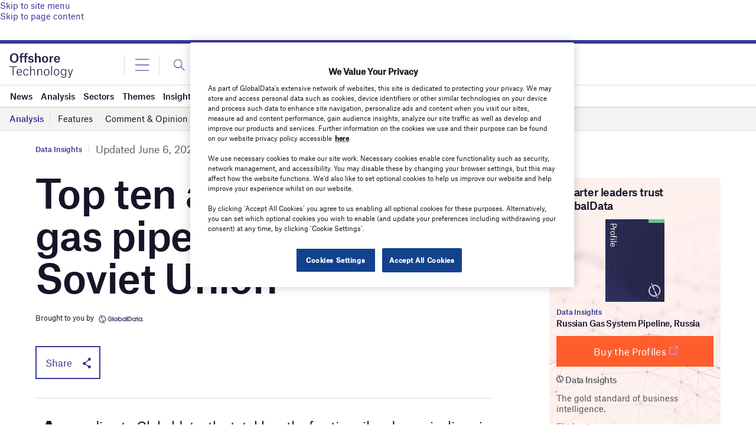

--- FILE ---
content_type: text/html; charset=utf-8
request_url: https://www.google.com/recaptcha/api2/anchor?ar=1&k=6LcqBjQUAAAAAOm0OoVcGhdeuwRaYeG44rfzGqtv&co=aHR0cHM6Ly93d3cub2Zmc2hvcmUtdGVjaG5vbG9neS5jb206NDQz&hl=en&v=PoyoqOPhxBO7pBk68S4YbpHZ&size=normal&anchor-ms=20000&execute-ms=30000&cb=iqwe84t2r8rg
body_size: 49431
content:
<!DOCTYPE HTML><html dir="ltr" lang="en"><head><meta http-equiv="Content-Type" content="text/html; charset=UTF-8">
<meta http-equiv="X-UA-Compatible" content="IE=edge">
<title>reCAPTCHA</title>
<style type="text/css">
/* cyrillic-ext */
@font-face {
  font-family: 'Roboto';
  font-style: normal;
  font-weight: 400;
  font-stretch: 100%;
  src: url(//fonts.gstatic.com/s/roboto/v48/KFO7CnqEu92Fr1ME7kSn66aGLdTylUAMa3GUBHMdazTgWw.woff2) format('woff2');
  unicode-range: U+0460-052F, U+1C80-1C8A, U+20B4, U+2DE0-2DFF, U+A640-A69F, U+FE2E-FE2F;
}
/* cyrillic */
@font-face {
  font-family: 'Roboto';
  font-style: normal;
  font-weight: 400;
  font-stretch: 100%;
  src: url(//fonts.gstatic.com/s/roboto/v48/KFO7CnqEu92Fr1ME7kSn66aGLdTylUAMa3iUBHMdazTgWw.woff2) format('woff2');
  unicode-range: U+0301, U+0400-045F, U+0490-0491, U+04B0-04B1, U+2116;
}
/* greek-ext */
@font-face {
  font-family: 'Roboto';
  font-style: normal;
  font-weight: 400;
  font-stretch: 100%;
  src: url(//fonts.gstatic.com/s/roboto/v48/KFO7CnqEu92Fr1ME7kSn66aGLdTylUAMa3CUBHMdazTgWw.woff2) format('woff2');
  unicode-range: U+1F00-1FFF;
}
/* greek */
@font-face {
  font-family: 'Roboto';
  font-style: normal;
  font-weight: 400;
  font-stretch: 100%;
  src: url(//fonts.gstatic.com/s/roboto/v48/KFO7CnqEu92Fr1ME7kSn66aGLdTylUAMa3-UBHMdazTgWw.woff2) format('woff2');
  unicode-range: U+0370-0377, U+037A-037F, U+0384-038A, U+038C, U+038E-03A1, U+03A3-03FF;
}
/* math */
@font-face {
  font-family: 'Roboto';
  font-style: normal;
  font-weight: 400;
  font-stretch: 100%;
  src: url(//fonts.gstatic.com/s/roboto/v48/KFO7CnqEu92Fr1ME7kSn66aGLdTylUAMawCUBHMdazTgWw.woff2) format('woff2');
  unicode-range: U+0302-0303, U+0305, U+0307-0308, U+0310, U+0312, U+0315, U+031A, U+0326-0327, U+032C, U+032F-0330, U+0332-0333, U+0338, U+033A, U+0346, U+034D, U+0391-03A1, U+03A3-03A9, U+03B1-03C9, U+03D1, U+03D5-03D6, U+03F0-03F1, U+03F4-03F5, U+2016-2017, U+2034-2038, U+203C, U+2040, U+2043, U+2047, U+2050, U+2057, U+205F, U+2070-2071, U+2074-208E, U+2090-209C, U+20D0-20DC, U+20E1, U+20E5-20EF, U+2100-2112, U+2114-2115, U+2117-2121, U+2123-214F, U+2190, U+2192, U+2194-21AE, U+21B0-21E5, U+21F1-21F2, U+21F4-2211, U+2213-2214, U+2216-22FF, U+2308-230B, U+2310, U+2319, U+231C-2321, U+2336-237A, U+237C, U+2395, U+239B-23B7, U+23D0, U+23DC-23E1, U+2474-2475, U+25AF, U+25B3, U+25B7, U+25BD, U+25C1, U+25CA, U+25CC, U+25FB, U+266D-266F, U+27C0-27FF, U+2900-2AFF, U+2B0E-2B11, U+2B30-2B4C, U+2BFE, U+3030, U+FF5B, U+FF5D, U+1D400-1D7FF, U+1EE00-1EEFF;
}
/* symbols */
@font-face {
  font-family: 'Roboto';
  font-style: normal;
  font-weight: 400;
  font-stretch: 100%;
  src: url(//fonts.gstatic.com/s/roboto/v48/KFO7CnqEu92Fr1ME7kSn66aGLdTylUAMaxKUBHMdazTgWw.woff2) format('woff2');
  unicode-range: U+0001-000C, U+000E-001F, U+007F-009F, U+20DD-20E0, U+20E2-20E4, U+2150-218F, U+2190, U+2192, U+2194-2199, U+21AF, U+21E6-21F0, U+21F3, U+2218-2219, U+2299, U+22C4-22C6, U+2300-243F, U+2440-244A, U+2460-24FF, U+25A0-27BF, U+2800-28FF, U+2921-2922, U+2981, U+29BF, U+29EB, U+2B00-2BFF, U+4DC0-4DFF, U+FFF9-FFFB, U+10140-1018E, U+10190-1019C, U+101A0, U+101D0-101FD, U+102E0-102FB, U+10E60-10E7E, U+1D2C0-1D2D3, U+1D2E0-1D37F, U+1F000-1F0FF, U+1F100-1F1AD, U+1F1E6-1F1FF, U+1F30D-1F30F, U+1F315, U+1F31C, U+1F31E, U+1F320-1F32C, U+1F336, U+1F378, U+1F37D, U+1F382, U+1F393-1F39F, U+1F3A7-1F3A8, U+1F3AC-1F3AF, U+1F3C2, U+1F3C4-1F3C6, U+1F3CA-1F3CE, U+1F3D4-1F3E0, U+1F3ED, U+1F3F1-1F3F3, U+1F3F5-1F3F7, U+1F408, U+1F415, U+1F41F, U+1F426, U+1F43F, U+1F441-1F442, U+1F444, U+1F446-1F449, U+1F44C-1F44E, U+1F453, U+1F46A, U+1F47D, U+1F4A3, U+1F4B0, U+1F4B3, U+1F4B9, U+1F4BB, U+1F4BF, U+1F4C8-1F4CB, U+1F4D6, U+1F4DA, U+1F4DF, U+1F4E3-1F4E6, U+1F4EA-1F4ED, U+1F4F7, U+1F4F9-1F4FB, U+1F4FD-1F4FE, U+1F503, U+1F507-1F50B, U+1F50D, U+1F512-1F513, U+1F53E-1F54A, U+1F54F-1F5FA, U+1F610, U+1F650-1F67F, U+1F687, U+1F68D, U+1F691, U+1F694, U+1F698, U+1F6AD, U+1F6B2, U+1F6B9-1F6BA, U+1F6BC, U+1F6C6-1F6CF, U+1F6D3-1F6D7, U+1F6E0-1F6EA, U+1F6F0-1F6F3, U+1F6F7-1F6FC, U+1F700-1F7FF, U+1F800-1F80B, U+1F810-1F847, U+1F850-1F859, U+1F860-1F887, U+1F890-1F8AD, U+1F8B0-1F8BB, U+1F8C0-1F8C1, U+1F900-1F90B, U+1F93B, U+1F946, U+1F984, U+1F996, U+1F9E9, U+1FA00-1FA6F, U+1FA70-1FA7C, U+1FA80-1FA89, U+1FA8F-1FAC6, U+1FACE-1FADC, U+1FADF-1FAE9, U+1FAF0-1FAF8, U+1FB00-1FBFF;
}
/* vietnamese */
@font-face {
  font-family: 'Roboto';
  font-style: normal;
  font-weight: 400;
  font-stretch: 100%;
  src: url(//fonts.gstatic.com/s/roboto/v48/KFO7CnqEu92Fr1ME7kSn66aGLdTylUAMa3OUBHMdazTgWw.woff2) format('woff2');
  unicode-range: U+0102-0103, U+0110-0111, U+0128-0129, U+0168-0169, U+01A0-01A1, U+01AF-01B0, U+0300-0301, U+0303-0304, U+0308-0309, U+0323, U+0329, U+1EA0-1EF9, U+20AB;
}
/* latin-ext */
@font-face {
  font-family: 'Roboto';
  font-style: normal;
  font-weight: 400;
  font-stretch: 100%;
  src: url(//fonts.gstatic.com/s/roboto/v48/KFO7CnqEu92Fr1ME7kSn66aGLdTylUAMa3KUBHMdazTgWw.woff2) format('woff2');
  unicode-range: U+0100-02BA, U+02BD-02C5, U+02C7-02CC, U+02CE-02D7, U+02DD-02FF, U+0304, U+0308, U+0329, U+1D00-1DBF, U+1E00-1E9F, U+1EF2-1EFF, U+2020, U+20A0-20AB, U+20AD-20C0, U+2113, U+2C60-2C7F, U+A720-A7FF;
}
/* latin */
@font-face {
  font-family: 'Roboto';
  font-style: normal;
  font-weight: 400;
  font-stretch: 100%;
  src: url(//fonts.gstatic.com/s/roboto/v48/KFO7CnqEu92Fr1ME7kSn66aGLdTylUAMa3yUBHMdazQ.woff2) format('woff2');
  unicode-range: U+0000-00FF, U+0131, U+0152-0153, U+02BB-02BC, U+02C6, U+02DA, U+02DC, U+0304, U+0308, U+0329, U+2000-206F, U+20AC, U+2122, U+2191, U+2193, U+2212, U+2215, U+FEFF, U+FFFD;
}
/* cyrillic-ext */
@font-face {
  font-family: 'Roboto';
  font-style: normal;
  font-weight: 500;
  font-stretch: 100%;
  src: url(//fonts.gstatic.com/s/roboto/v48/KFO7CnqEu92Fr1ME7kSn66aGLdTylUAMa3GUBHMdazTgWw.woff2) format('woff2');
  unicode-range: U+0460-052F, U+1C80-1C8A, U+20B4, U+2DE0-2DFF, U+A640-A69F, U+FE2E-FE2F;
}
/* cyrillic */
@font-face {
  font-family: 'Roboto';
  font-style: normal;
  font-weight: 500;
  font-stretch: 100%;
  src: url(//fonts.gstatic.com/s/roboto/v48/KFO7CnqEu92Fr1ME7kSn66aGLdTylUAMa3iUBHMdazTgWw.woff2) format('woff2');
  unicode-range: U+0301, U+0400-045F, U+0490-0491, U+04B0-04B1, U+2116;
}
/* greek-ext */
@font-face {
  font-family: 'Roboto';
  font-style: normal;
  font-weight: 500;
  font-stretch: 100%;
  src: url(//fonts.gstatic.com/s/roboto/v48/KFO7CnqEu92Fr1ME7kSn66aGLdTylUAMa3CUBHMdazTgWw.woff2) format('woff2');
  unicode-range: U+1F00-1FFF;
}
/* greek */
@font-face {
  font-family: 'Roboto';
  font-style: normal;
  font-weight: 500;
  font-stretch: 100%;
  src: url(//fonts.gstatic.com/s/roboto/v48/KFO7CnqEu92Fr1ME7kSn66aGLdTylUAMa3-UBHMdazTgWw.woff2) format('woff2');
  unicode-range: U+0370-0377, U+037A-037F, U+0384-038A, U+038C, U+038E-03A1, U+03A3-03FF;
}
/* math */
@font-face {
  font-family: 'Roboto';
  font-style: normal;
  font-weight: 500;
  font-stretch: 100%;
  src: url(//fonts.gstatic.com/s/roboto/v48/KFO7CnqEu92Fr1ME7kSn66aGLdTylUAMawCUBHMdazTgWw.woff2) format('woff2');
  unicode-range: U+0302-0303, U+0305, U+0307-0308, U+0310, U+0312, U+0315, U+031A, U+0326-0327, U+032C, U+032F-0330, U+0332-0333, U+0338, U+033A, U+0346, U+034D, U+0391-03A1, U+03A3-03A9, U+03B1-03C9, U+03D1, U+03D5-03D6, U+03F0-03F1, U+03F4-03F5, U+2016-2017, U+2034-2038, U+203C, U+2040, U+2043, U+2047, U+2050, U+2057, U+205F, U+2070-2071, U+2074-208E, U+2090-209C, U+20D0-20DC, U+20E1, U+20E5-20EF, U+2100-2112, U+2114-2115, U+2117-2121, U+2123-214F, U+2190, U+2192, U+2194-21AE, U+21B0-21E5, U+21F1-21F2, U+21F4-2211, U+2213-2214, U+2216-22FF, U+2308-230B, U+2310, U+2319, U+231C-2321, U+2336-237A, U+237C, U+2395, U+239B-23B7, U+23D0, U+23DC-23E1, U+2474-2475, U+25AF, U+25B3, U+25B7, U+25BD, U+25C1, U+25CA, U+25CC, U+25FB, U+266D-266F, U+27C0-27FF, U+2900-2AFF, U+2B0E-2B11, U+2B30-2B4C, U+2BFE, U+3030, U+FF5B, U+FF5D, U+1D400-1D7FF, U+1EE00-1EEFF;
}
/* symbols */
@font-face {
  font-family: 'Roboto';
  font-style: normal;
  font-weight: 500;
  font-stretch: 100%;
  src: url(//fonts.gstatic.com/s/roboto/v48/KFO7CnqEu92Fr1ME7kSn66aGLdTylUAMaxKUBHMdazTgWw.woff2) format('woff2');
  unicode-range: U+0001-000C, U+000E-001F, U+007F-009F, U+20DD-20E0, U+20E2-20E4, U+2150-218F, U+2190, U+2192, U+2194-2199, U+21AF, U+21E6-21F0, U+21F3, U+2218-2219, U+2299, U+22C4-22C6, U+2300-243F, U+2440-244A, U+2460-24FF, U+25A0-27BF, U+2800-28FF, U+2921-2922, U+2981, U+29BF, U+29EB, U+2B00-2BFF, U+4DC0-4DFF, U+FFF9-FFFB, U+10140-1018E, U+10190-1019C, U+101A0, U+101D0-101FD, U+102E0-102FB, U+10E60-10E7E, U+1D2C0-1D2D3, U+1D2E0-1D37F, U+1F000-1F0FF, U+1F100-1F1AD, U+1F1E6-1F1FF, U+1F30D-1F30F, U+1F315, U+1F31C, U+1F31E, U+1F320-1F32C, U+1F336, U+1F378, U+1F37D, U+1F382, U+1F393-1F39F, U+1F3A7-1F3A8, U+1F3AC-1F3AF, U+1F3C2, U+1F3C4-1F3C6, U+1F3CA-1F3CE, U+1F3D4-1F3E0, U+1F3ED, U+1F3F1-1F3F3, U+1F3F5-1F3F7, U+1F408, U+1F415, U+1F41F, U+1F426, U+1F43F, U+1F441-1F442, U+1F444, U+1F446-1F449, U+1F44C-1F44E, U+1F453, U+1F46A, U+1F47D, U+1F4A3, U+1F4B0, U+1F4B3, U+1F4B9, U+1F4BB, U+1F4BF, U+1F4C8-1F4CB, U+1F4D6, U+1F4DA, U+1F4DF, U+1F4E3-1F4E6, U+1F4EA-1F4ED, U+1F4F7, U+1F4F9-1F4FB, U+1F4FD-1F4FE, U+1F503, U+1F507-1F50B, U+1F50D, U+1F512-1F513, U+1F53E-1F54A, U+1F54F-1F5FA, U+1F610, U+1F650-1F67F, U+1F687, U+1F68D, U+1F691, U+1F694, U+1F698, U+1F6AD, U+1F6B2, U+1F6B9-1F6BA, U+1F6BC, U+1F6C6-1F6CF, U+1F6D3-1F6D7, U+1F6E0-1F6EA, U+1F6F0-1F6F3, U+1F6F7-1F6FC, U+1F700-1F7FF, U+1F800-1F80B, U+1F810-1F847, U+1F850-1F859, U+1F860-1F887, U+1F890-1F8AD, U+1F8B0-1F8BB, U+1F8C0-1F8C1, U+1F900-1F90B, U+1F93B, U+1F946, U+1F984, U+1F996, U+1F9E9, U+1FA00-1FA6F, U+1FA70-1FA7C, U+1FA80-1FA89, U+1FA8F-1FAC6, U+1FACE-1FADC, U+1FADF-1FAE9, U+1FAF0-1FAF8, U+1FB00-1FBFF;
}
/* vietnamese */
@font-face {
  font-family: 'Roboto';
  font-style: normal;
  font-weight: 500;
  font-stretch: 100%;
  src: url(//fonts.gstatic.com/s/roboto/v48/KFO7CnqEu92Fr1ME7kSn66aGLdTylUAMa3OUBHMdazTgWw.woff2) format('woff2');
  unicode-range: U+0102-0103, U+0110-0111, U+0128-0129, U+0168-0169, U+01A0-01A1, U+01AF-01B0, U+0300-0301, U+0303-0304, U+0308-0309, U+0323, U+0329, U+1EA0-1EF9, U+20AB;
}
/* latin-ext */
@font-face {
  font-family: 'Roboto';
  font-style: normal;
  font-weight: 500;
  font-stretch: 100%;
  src: url(//fonts.gstatic.com/s/roboto/v48/KFO7CnqEu92Fr1ME7kSn66aGLdTylUAMa3KUBHMdazTgWw.woff2) format('woff2');
  unicode-range: U+0100-02BA, U+02BD-02C5, U+02C7-02CC, U+02CE-02D7, U+02DD-02FF, U+0304, U+0308, U+0329, U+1D00-1DBF, U+1E00-1E9F, U+1EF2-1EFF, U+2020, U+20A0-20AB, U+20AD-20C0, U+2113, U+2C60-2C7F, U+A720-A7FF;
}
/* latin */
@font-face {
  font-family: 'Roboto';
  font-style: normal;
  font-weight: 500;
  font-stretch: 100%;
  src: url(//fonts.gstatic.com/s/roboto/v48/KFO7CnqEu92Fr1ME7kSn66aGLdTylUAMa3yUBHMdazQ.woff2) format('woff2');
  unicode-range: U+0000-00FF, U+0131, U+0152-0153, U+02BB-02BC, U+02C6, U+02DA, U+02DC, U+0304, U+0308, U+0329, U+2000-206F, U+20AC, U+2122, U+2191, U+2193, U+2212, U+2215, U+FEFF, U+FFFD;
}
/* cyrillic-ext */
@font-face {
  font-family: 'Roboto';
  font-style: normal;
  font-weight: 900;
  font-stretch: 100%;
  src: url(//fonts.gstatic.com/s/roboto/v48/KFO7CnqEu92Fr1ME7kSn66aGLdTylUAMa3GUBHMdazTgWw.woff2) format('woff2');
  unicode-range: U+0460-052F, U+1C80-1C8A, U+20B4, U+2DE0-2DFF, U+A640-A69F, U+FE2E-FE2F;
}
/* cyrillic */
@font-face {
  font-family: 'Roboto';
  font-style: normal;
  font-weight: 900;
  font-stretch: 100%;
  src: url(//fonts.gstatic.com/s/roboto/v48/KFO7CnqEu92Fr1ME7kSn66aGLdTylUAMa3iUBHMdazTgWw.woff2) format('woff2');
  unicode-range: U+0301, U+0400-045F, U+0490-0491, U+04B0-04B1, U+2116;
}
/* greek-ext */
@font-face {
  font-family: 'Roboto';
  font-style: normal;
  font-weight: 900;
  font-stretch: 100%;
  src: url(//fonts.gstatic.com/s/roboto/v48/KFO7CnqEu92Fr1ME7kSn66aGLdTylUAMa3CUBHMdazTgWw.woff2) format('woff2');
  unicode-range: U+1F00-1FFF;
}
/* greek */
@font-face {
  font-family: 'Roboto';
  font-style: normal;
  font-weight: 900;
  font-stretch: 100%;
  src: url(//fonts.gstatic.com/s/roboto/v48/KFO7CnqEu92Fr1ME7kSn66aGLdTylUAMa3-UBHMdazTgWw.woff2) format('woff2');
  unicode-range: U+0370-0377, U+037A-037F, U+0384-038A, U+038C, U+038E-03A1, U+03A3-03FF;
}
/* math */
@font-face {
  font-family: 'Roboto';
  font-style: normal;
  font-weight: 900;
  font-stretch: 100%;
  src: url(//fonts.gstatic.com/s/roboto/v48/KFO7CnqEu92Fr1ME7kSn66aGLdTylUAMawCUBHMdazTgWw.woff2) format('woff2');
  unicode-range: U+0302-0303, U+0305, U+0307-0308, U+0310, U+0312, U+0315, U+031A, U+0326-0327, U+032C, U+032F-0330, U+0332-0333, U+0338, U+033A, U+0346, U+034D, U+0391-03A1, U+03A3-03A9, U+03B1-03C9, U+03D1, U+03D5-03D6, U+03F0-03F1, U+03F4-03F5, U+2016-2017, U+2034-2038, U+203C, U+2040, U+2043, U+2047, U+2050, U+2057, U+205F, U+2070-2071, U+2074-208E, U+2090-209C, U+20D0-20DC, U+20E1, U+20E5-20EF, U+2100-2112, U+2114-2115, U+2117-2121, U+2123-214F, U+2190, U+2192, U+2194-21AE, U+21B0-21E5, U+21F1-21F2, U+21F4-2211, U+2213-2214, U+2216-22FF, U+2308-230B, U+2310, U+2319, U+231C-2321, U+2336-237A, U+237C, U+2395, U+239B-23B7, U+23D0, U+23DC-23E1, U+2474-2475, U+25AF, U+25B3, U+25B7, U+25BD, U+25C1, U+25CA, U+25CC, U+25FB, U+266D-266F, U+27C0-27FF, U+2900-2AFF, U+2B0E-2B11, U+2B30-2B4C, U+2BFE, U+3030, U+FF5B, U+FF5D, U+1D400-1D7FF, U+1EE00-1EEFF;
}
/* symbols */
@font-face {
  font-family: 'Roboto';
  font-style: normal;
  font-weight: 900;
  font-stretch: 100%;
  src: url(//fonts.gstatic.com/s/roboto/v48/KFO7CnqEu92Fr1ME7kSn66aGLdTylUAMaxKUBHMdazTgWw.woff2) format('woff2');
  unicode-range: U+0001-000C, U+000E-001F, U+007F-009F, U+20DD-20E0, U+20E2-20E4, U+2150-218F, U+2190, U+2192, U+2194-2199, U+21AF, U+21E6-21F0, U+21F3, U+2218-2219, U+2299, U+22C4-22C6, U+2300-243F, U+2440-244A, U+2460-24FF, U+25A0-27BF, U+2800-28FF, U+2921-2922, U+2981, U+29BF, U+29EB, U+2B00-2BFF, U+4DC0-4DFF, U+FFF9-FFFB, U+10140-1018E, U+10190-1019C, U+101A0, U+101D0-101FD, U+102E0-102FB, U+10E60-10E7E, U+1D2C0-1D2D3, U+1D2E0-1D37F, U+1F000-1F0FF, U+1F100-1F1AD, U+1F1E6-1F1FF, U+1F30D-1F30F, U+1F315, U+1F31C, U+1F31E, U+1F320-1F32C, U+1F336, U+1F378, U+1F37D, U+1F382, U+1F393-1F39F, U+1F3A7-1F3A8, U+1F3AC-1F3AF, U+1F3C2, U+1F3C4-1F3C6, U+1F3CA-1F3CE, U+1F3D4-1F3E0, U+1F3ED, U+1F3F1-1F3F3, U+1F3F5-1F3F7, U+1F408, U+1F415, U+1F41F, U+1F426, U+1F43F, U+1F441-1F442, U+1F444, U+1F446-1F449, U+1F44C-1F44E, U+1F453, U+1F46A, U+1F47D, U+1F4A3, U+1F4B0, U+1F4B3, U+1F4B9, U+1F4BB, U+1F4BF, U+1F4C8-1F4CB, U+1F4D6, U+1F4DA, U+1F4DF, U+1F4E3-1F4E6, U+1F4EA-1F4ED, U+1F4F7, U+1F4F9-1F4FB, U+1F4FD-1F4FE, U+1F503, U+1F507-1F50B, U+1F50D, U+1F512-1F513, U+1F53E-1F54A, U+1F54F-1F5FA, U+1F610, U+1F650-1F67F, U+1F687, U+1F68D, U+1F691, U+1F694, U+1F698, U+1F6AD, U+1F6B2, U+1F6B9-1F6BA, U+1F6BC, U+1F6C6-1F6CF, U+1F6D3-1F6D7, U+1F6E0-1F6EA, U+1F6F0-1F6F3, U+1F6F7-1F6FC, U+1F700-1F7FF, U+1F800-1F80B, U+1F810-1F847, U+1F850-1F859, U+1F860-1F887, U+1F890-1F8AD, U+1F8B0-1F8BB, U+1F8C0-1F8C1, U+1F900-1F90B, U+1F93B, U+1F946, U+1F984, U+1F996, U+1F9E9, U+1FA00-1FA6F, U+1FA70-1FA7C, U+1FA80-1FA89, U+1FA8F-1FAC6, U+1FACE-1FADC, U+1FADF-1FAE9, U+1FAF0-1FAF8, U+1FB00-1FBFF;
}
/* vietnamese */
@font-face {
  font-family: 'Roboto';
  font-style: normal;
  font-weight: 900;
  font-stretch: 100%;
  src: url(//fonts.gstatic.com/s/roboto/v48/KFO7CnqEu92Fr1ME7kSn66aGLdTylUAMa3OUBHMdazTgWw.woff2) format('woff2');
  unicode-range: U+0102-0103, U+0110-0111, U+0128-0129, U+0168-0169, U+01A0-01A1, U+01AF-01B0, U+0300-0301, U+0303-0304, U+0308-0309, U+0323, U+0329, U+1EA0-1EF9, U+20AB;
}
/* latin-ext */
@font-face {
  font-family: 'Roboto';
  font-style: normal;
  font-weight: 900;
  font-stretch: 100%;
  src: url(//fonts.gstatic.com/s/roboto/v48/KFO7CnqEu92Fr1ME7kSn66aGLdTylUAMa3KUBHMdazTgWw.woff2) format('woff2');
  unicode-range: U+0100-02BA, U+02BD-02C5, U+02C7-02CC, U+02CE-02D7, U+02DD-02FF, U+0304, U+0308, U+0329, U+1D00-1DBF, U+1E00-1E9F, U+1EF2-1EFF, U+2020, U+20A0-20AB, U+20AD-20C0, U+2113, U+2C60-2C7F, U+A720-A7FF;
}
/* latin */
@font-face {
  font-family: 'Roboto';
  font-style: normal;
  font-weight: 900;
  font-stretch: 100%;
  src: url(//fonts.gstatic.com/s/roboto/v48/KFO7CnqEu92Fr1ME7kSn66aGLdTylUAMa3yUBHMdazQ.woff2) format('woff2');
  unicode-range: U+0000-00FF, U+0131, U+0152-0153, U+02BB-02BC, U+02C6, U+02DA, U+02DC, U+0304, U+0308, U+0329, U+2000-206F, U+20AC, U+2122, U+2191, U+2193, U+2212, U+2215, U+FEFF, U+FFFD;
}

</style>
<link rel="stylesheet" type="text/css" href="https://www.gstatic.com/recaptcha/releases/PoyoqOPhxBO7pBk68S4YbpHZ/styles__ltr.css">
<script nonce="0HriqTn6FDU3UAAM6q95Cw" type="text/javascript">window['__recaptcha_api'] = 'https://www.google.com/recaptcha/api2/';</script>
<script type="text/javascript" src="https://www.gstatic.com/recaptcha/releases/PoyoqOPhxBO7pBk68S4YbpHZ/recaptcha__en.js" nonce="0HriqTn6FDU3UAAM6q95Cw">
      
    </script></head>
<body><div id="rc-anchor-alert" class="rc-anchor-alert"></div>
<input type="hidden" id="recaptcha-token" value="[base64]">
<script type="text/javascript" nonce="0HriqTn6FDU3UAAM6q95Cw">
      recaptcha.anchor.Main.init("[\x22ainput\x22,[\x22bgdata\x22,\x22\x22,\[base64]/[base64]/[base64]/ZyhXLGgpOnEoW04sMjEsbF0sVywwKSxoKSxmYWxzZSxmYWxzZSl9Y2F0Y2goayl7RygzNTgsVyk/[base64]/[base64]/[base64]/[base64]/[base64]/[base64]/[base64]/bmV3IEJbT10oRFswXSk6dz09Mj9uZXcgQltPXShEWzBdLERbMV0pOnc9PTM/bmV3IEJbT10oRFswXSxEWzFdLERbMl0pOnc9PTQ/[base64]/[base64]/[base64]/[base64]/[base64]\\u003d\x22,\[base64]\\u003d\x22,\x22XH7Dr8OuV8Orw7nCmH4gJAbDlTPDl8Kfw7nCrsOXwqHDkjk+w5DDglTCl8Okw44SwrjCoQ5wSsKPIcKyw7nCrMOZFRPCvFVHw5TCtcOtwqlFw4zDh03DkcKgeTkFIjMAaDseY8Kmw5jCumVKZsOOw4suDsKiflbCocO4woDCnsOFwpV8AnIbH2o/XRZ0WMOCw5w+BDTCm8OBBcOJw44JcGfDhBfCm2DCi8KxwoDDpkl/VHM9w4dpJybDjQtdwr0+F8KMw5PDhUTCnsO9w7FlwrDCjcK3QsKOYVXCgsOdw6nDm8OgdMO6w6PCkcKDw7cXwrQcwp9xwo/CqcOGw4kXwq7DjcKbw57CrQ5aFsOTQsOgT2TDpHcCw4fCimQlw4rDkzdgwpMiw7jCvzXDjnhUOcKuwqpKEcOmHsKxPsKhwqgiw6rCoArCr8O/OFQyLCvDkUvCjSB0wqRac8OzFGlBc8O8woTCrn5QwodowqfCkA5Ow6TDvVAVYhPCusOXwpw0esOIw57Ci8O/wrZPJXHDkn8dPkgdCcOZBXNWZlrCssOPcAdobnRjw4XCrcO5wq3CuMOrWm0ILsK9woI6wpYrw73Di8KsNSzDpRFJZ8OdUBzCt8KYLibDmsONLsK7w4lMwpLDlAPDgl/CpibCknHCpFfDosK8CR8Sw4N/w4QYAsKQUcKSNxpUJBzCvwXDkRnDgkzDvGbDhcKpwoFfwpzCsMKtHHDDpirCm8KUCTTCm2bDpsKtw7k+PMKBEGw5w4PCgFbDhwzDrcKXWcOhwqfDsz8GTkTCiDPDi0nCpDIAdiDChcOmwr8Rw5TDrMKVRw/CsQd0KmTDrcKCwoLDpm/DvMOFEQLDp8OSDHFlw5VCw67Dv8KMYU/ChsO3Ox46QcKqDh3DgBXDp8OQD23CuxkqAcKbwonCmMK0UMOcw5/CugpNwqNgwr9TDSvChcOnM8KlwrxpIEZZGytqKcKDGCh8aD/DsQpXAhxbwqDCrSHCt8KOw4zDksO5w6odLBXCmMKCw5EpRCPDmsO5XAl6wqoWZGpiNMOpw5jDj8KJw4FAw7oXXSzCvF5MFMK/w71Ea8KVw4AAwqBBbsKOwqAOAx80w4FKdsKtw4J0wo/CqMK9GE7CmsKtRDsrw68sw71PVD3CrMObD3fDqQg0PCw+cCYIwoJTVCTDuDXDjcKxAyJTFMK9A8KMwqV3ViLDkH/Cm3wvw6MedGLDkcOawprDvjzDpsO+YcOuw4sJCjVrDg3DmjZMwqfDqsOvLyfDsMKfGBR2G8Okw6HDpMKBw6HCmB7Ci8OqN1/Ct8Kiw5wYwobCkA3CkMOxF8O5w4YCNXEWwrPCoQhGVCXDkAwedgAew6gXw7XDkcOXw7sUHDYtKTkYwrrDnU7Co14qO8KuNDTDicOUVBTDqj7DhMKGTBFTZcKIw6LDqFo/w7vCiMONeMOqw6nCq8Osw7VGw6bDocKPUizCsnp2wq3DqsO2w40CcSfDicOEd8KTw7MFHcOfw6XCt8OEw7/CqcOdFsOlwrXCncKqRDs0dSRKOEImwogDYjZTKEc3AMKaO8OoVXTCmcOqJxY4w5DDuhnCksKHFcOzP8O7w7/CuDUwdSRhw75xMsKcw7kTBcOyw7XDqBDCliwwwq/[base64]/[base64]/[base64]/DgD0/w5UfdsKLQMKqHcKHwpwUw7nClx55w64Yw6caw7YHwoxkWsKUBnN9wolZwo5PISbCqMOpw57CvCEow4xxVMOHw7zDnMKrcRN8w5rCu2zCtg7DlMO1eyIYwp/CvU41w4DCkyl+bXXDqcO6wqobwrHCjcO7wqcLwqUyO8O9w5TCvk3CnMORwoTCrsObwqptw7UgPSDDgh1vwqZww7dGIz7CtQUdOsKkZDo7cSXDs8K2wpfCkVfCj8O/w5ZxMcKsKMKCwokMw7LDhsK3b8KIw70aw7wYw5diYXvDuAJpwp4Vw4kAwrDDt8K4GcOswoPDuzsHw6k3bMO2Q33Ctzhkw4UPCmtqw6nCqn0WfMKmbsOZV8KtDMKRahrDtVfDgsOhQMKMAk/DskLCn8KuSMKjw4NnAsOeccKDwoTDpsOQw4BMfsKRwqrCvijCmMOKw7rCi8OGBWIPHzrDlnTDmSAmN8KqNVDDrMOrw7E5DCs7wprCqMKwcxTCulxTwrbDiTRCKcKCLsKfwpNowpQIFjspwojCozLDmsKVHEkvfgEgemLCq8OscDbDhG7CiEU/TMOJw5XCgsO1DDFMwos5wpzChTduf2HCvD1Bwpl3wpFNcmkdZsO2wqXChcOIwoVhw5jCtMKLNAHCjMOmwrJkwoXClD/[base64]/Dkk59wpXDpMOaE3XDmjzClMObHMKaXMKmZMO0wonDnltmwr1Dw6HDjk/DgcO4VcO3w4/[base64]/DlFxSKGsfwrfDgcKYw7VDHwcZGC7Dqhs2A8KQw6I6w5rDvMKGw4TDp8O7w5Mrw4cbBsOkwo4Dw6lWA8O3wrTCplLClMO6w7nDmcOZDMKpeMOMwollKMOOUMOnf37CqcKew5XDrCrCksKzwogvwpPCiMK5wqXDrFRawq/[base64]/[base64]/Co1oHw5Ygwot9dcKxIMOrXnAsGcKqw6nCoX9yMlbDp8OuVxRmOsK8fx0yw7F6D0DDu8Knc8KhHwHDgHbCr3ImK8OywpEtfzMlA37Dl8OhO1HCn8OHwpACPMKtw5LCrMOKQcOwPMONwqTClsOBwqDDvz1Ew4DCvsKTacKWX8KQX8KhfE3Cjy/[base64]/fhhkBgHCrMOKJQTCnMKow47DiR3DsC0sTsKVw4tww7jDviImwqfDhFZyD8OSw5dkw5BAw6xhMsKGTsKFGsODTsKWwoZdwpADw4FXX8OResOEB8OXw6bCv8KYwpzCriBrwr7DkmUGKcOWe8Kgf8K0SMOjJjRTf8KSw4rCkMK8w47CvcKRJykVKcKQAHZrwp/DkMKXwoHCusKGFsOXFSFWawkwLkRSTcOif8KrwofCusKmwqAKw7DCssOmwoZwScO4McOBNMOJwosiw4XCssK5wqfCtcOJw6JfZH7DuXTCh8KED0rCo8KQw73DthDCu2TCnMK6woNXO8OTUsOjwp3CoxbDtgt3w53ChsKXFMOiwofDm8O5w5slP8Odw4/Co8O/[base64]/IF3DjMK1B8KEw5pJw7xGw6xcZhVaJlPCo8Kow7PCtFpVw5fCrB/[base64]/[base64]/[base64]/XMKMwrPCkcOGwp1Aw4kcw5PDqBXCnz5hRjLCl8OEw57CnMKdJMOFw6PDpSbDj8OoSMKgJnA/w6fCgMO6EHklT8KMfC5CwpB+wqoBwoMUV8O+Iw7Cr8K/w4wXSMK4SRp9w6EswqTCrwF8csO+C1LCpMKCLn/DgcOOCkRQwr5Tw7tAc8Kow4bCl8OnPcKFdCcdw4LDvcO0w5s2G8K0wroKw5nDjAB3X8OdaHLDs8OvcirDuk3CrkbCjcKcwpXCgMK5LhDCj8ONJSUHwrshDxxXw4kdG2XCsUPDpxYQbsO0aMKtw6/Dk2fDmcOVw43DpnPDg17DtFDDv8Kfw7puwrIgIkoLfcK0wofCqQ7Dv8OwwoTCtR5wHg9/TT/CgmNVw5rCtAA8woIuCwXChcK6w4TDnMOkU13CqRHCgMKpT8OvG085wqLDpMOywpLCqn0WOMO1DsO8wprCg3DChiTDq3PCow/[base64]/asOXF8OTw710QsOzN1sWT2dNw40IPwfCgQjDoMOzaGPDr8OnwoLDpMOcLhsqw7jCicOIw73ChETCgCslZDxDLMKpV8KiMMK4WcOtwoRCw7/CjcOVccKaYhnCjmkLwrVqWsKawpnCocKgwocow4AHICHDqlvCggjCvlnDgFwSwpkZMmQ+EmE7w6BKBcORw43DjFzCqcOHAWfDhnTCrAPCh1tvbVgydzY1w7VBA8K4KcOiw7pbMFfCosORwr/DqTPCqcKWbSVBTRXDpMKUwrI4w5Ecwq3DrkNjTsKcE8K0dVXDqmk8wqbCiMOowpMBwqZdPsOrw49bw5cOwo8HQ8KTw5rDpcKPKsOcJ0jDkT5Lwo/CoCPDv8KIw6IXHMKZw4XCnxMHOVnDqCNhLErCh0tFw4DCn8O1w554Zhk/[base64]/DrDwVYk3CjS55w61KZnzDhMKjd8OdwpvDhjXDl8OIw6PDocKqHRsdwobCsMKWwpdwwrpaJsKDM8OabcOCw6JfwobDgxfCkcOCHjjCt0bDoMKHVxvCmMOHRcOow57CgcOEwq0iwo8HZTTDl8K/OD08wrnCuyTCslbDqEURMHIMwrnDmgoMaXvCiXvDgsOlWAtQw5AkKzIyVsKvfcO+YGrCvUzClcOUw7wGw5tSe08pwrp4w77DoyDCrG8GPsOvJHgnwoRNZMK3bsOnw7HCvWtCwq5tw6LChUnDjX/DlMOiEXvDvTjDq1Vlw6QPeQTDk8OVwrUCF8OVw5HDv1rCkErCojF/AMOXX8OFUcOqGQYLKHVSwpsTwpXDti4wHcOqwp3DhcKCwrs4XMOvHcKpw6ZPw6E0H8OawpLCh1fCujzCr8O9NwLCkcKWTsOhw7fCpDESO3nCrB3Co8OMw4FlZsOWPcOqwrtEw6pqQA/Ch8O9JcKBCg1+w5vDpnZmw4FidETCgRIuw5p3w6gnw6cpETLCni/DtsKow7TCtMKew7nDsRrDmMO0wopPwoxvw7cYaMKlbMONYcKkSy3CksO/w7XDqQ/CkMKDwqozworChi3DhsOUwojDtsOQw4DCsMO/U8KcDMOyewAEw4IXw4RYIH3CqlDCjkbCscOHwoJcacOjV2YMwoQbGMO6Lw4bw6PChMKBw6DDgcK3w50JWMOgwr/[base64]/wp9Ew69OD8OHOHTClQLDoHU1EcKHwqcjw4fDgCllw6N+TcKww6TCq8KPCBfDlHdWw4nCs2JuwrxLQF3DhgDCpsKTw5XCv1nCh3TDrTR7XMKQwr/CuMKkwqbCrA8jw6rDuMOtfgXCucO/w6XCvMOcDDcQwq7CkCogNVUtw7LDsMOVwoTCkGpQIFDDrhXCj8K/IsKGE1xBw7HDicKnB8ONwqZ/w7g+w4DDlB3DrT03HF3DrcKceMOvw5U0w7rCtnXDgV1Kw7/CsmbDp8OPfUVtPSZ+NV/CiWBswrvDmmbDtsKkw5rCuw3DvMOWNMKNworCj8KWYcKLKDzDsQkNe8O3W0nDqcO3E8K7EcKzw4rCmMK8wro1wrDCiWPCozRRW3tRc0LDlETDosOOBsO/w6DCj8K4wo3ChMOJw4ZNfHQuFjADfX8FQ8OawoTChhfDoV4/wro6w4/DmMK2w7guw73Cq8KXcA8Bw7U+bsKQbRPDtsO+H8KQZi9/w6XDmAvCrsO+TXgQQcOIwqvDkggAwoTCpcKhw7pWw7jCli1TN8KDY8OpHTXDisKCH2BpwoI8csOcXGfDpiApwrt5w7Jqw5JAb1/CuHLCl2LDiy/DmWjDh8OoIThpXCg9wrvDnE0Yw57Dh8Oyw5ATwr/DpMOBOmYEw6pywp1+YcKDCnHCjAfDnsOjYQBcLhHDisK9QX/DrH0Ewpw/wr9CewkfCEvDvsKJI2XCr8KVZ8KsYcO3w7N7T8KsaV01w7PDp1zDqiI5w68ZcghOw61UwofDu0nDoRYhW0dewqbDh8OSw5UJwqEUCcKhwoUNwprCn8OSw5bCgkvCgcOGwrXDuUciC2fCuMOPw7haa8Krw6NfwrLCtCpCw7BuTlk/[base64]/Cj3k2HcOMJwDDvTHDncKHwpbDmggRw5bCqsKIw7Z2asK/wr7DmCvDglDDijE+w7fDgGHDvCwRG8OCOMKNwrnDgyfDjhTDi8KswpsFwqAMNMKnw4xFw4V4V8OJwpUOSsKgZ2ZINcODK8OufztHw6g3wrnCrMOtwrt8wonChijDty5GbTTCoS/DmcKew4lewovDjhbDsDd4wrPDpcKYwqrClQ4TwpLDiFPCv8KeG8KDw5nDjcKVwqHDrVAewpFEw5fCisKjG8KuwpzChBIQJyVdScK1wqNjBAd+woZ8V8KewrLDo8KxOFbCj8OBU8OJAcKkOxZzwqjCg8OtKW/CssOQNFrCgcKUWcK4wrI7XmLCjMKIwrLDs8OjBcK3w60Cwo1gIglNZFZqwrvClsKVQE9jEsO3w5fCgMO3wp1nwonDkHVBHcK4w7tPNRzCmMKTw6HDj1/CpQ/DqcK1wqR0XzEqw7giw7HCjsKLw6lRw4/CkiBmw4/[base64]/Cg8K4GcOdwrXClyrCjMKlFXnCik8Ew4l2wrUbwpwcfMKUDk8HSGRFw5gMDSvDtsKZcsOJwrvDm8OowpZWFQ3DsHXDuB1SfxfDocOuGMKpwo0qfsKgAMKgRsKcw4MgViUlQBzCkcOAw4M0wqfCmcOKwo0zwo1fw59FOsKbw5M8RsKfw6tmATDCokR9IgvDqEPCoBp/w4HCqQnClcKfw6rCl2Yba8OxC2s1fcKlaMK/worDpMOlw6AWw7vCusOXXm7Dtm1Fw5/Dgk5JIsKhwpFJw7nDqw/DkwdCemBkw5rDl8OgwoQ1wrEFworDssK2OHLDqsKzwrshw4wYN8ODcSLCpcOgwrXChMOMwrnDmU4nw5fDpzcVwpAWZhzCjcOzBShHVA48OsKCbMOSHy5QMcK3w6DDoWtIwpMAME7DgUZ3w4zCilTDtMKoLTh7w5fCv1t4wr/CgidieXXDqC3CnwbClMOmwqPCi8O3XnnCji/Dh8OZJRtdw5bCjl8FwrcaZsKGK8Oiaid6w5BHTcKzNEYlwq0qwr/Di8KHMMOGW1rCmg7CiwzCsGLDhcKRw6DDi8Ozw6J5P8OCewtTTXkyNl/CuHrCgQnCt1bDhn8YI8KnHsKcwojClh3Dpl7DlsKdSkHDqMKAC8O+wr7CnsKTb8OhLcKIw4ImMV5ww4rDsH/DssKZw5/CihXCnl3DlDNkwr/Cu8O5wqRJYMKow4PCoyrDisO7GyrDkcOfwpUMWgVfM8KyFxJ9w4d/Z8O7wqjChMK+LsOBw7jCl8KVwpDCtkNrwqxHwrwHw5vCisOwQk7CuALCuMKPRRsNwqNLwoghLsKiWkEYwpXCj8Ouw446cS0YRcKXZcKhWcKHezIMw79Iw70HTcK3PsOBB8OMc8O8w7R3w4DCisKAw7vCg1oVEMO0woUpw5vCjsOswrEZwq1hKE9sEcO2wq4Jw6FACx/DvljCrMK2JA3ClsOQw6/Ct2PDnSZMIy9EIBfCjE3CscOyYnFiwpvDjMKPFBY8KMOIAXsuwqxlw7FbIcOLw77CvE0ywpcOd1/[base64]/Cr8KDw7krwqYYChEcw6nDjsKuFMKbejzCvMO8w5LDm8Oxw6PDpMK5w7rCpSTDuMOIwr4jwoLDk8KfCn/[base64]/CkcKkfsO2SsKoXlpiw6R4FMOrwog1w73CtF3CmMK/GcKSw7jClUjCoj/CkMKJXmp4woEfdnvCu1DDhQbCrMK2C3RMwpzDuH7CnsOZw7fChcOJLSE8esOJwo3CsQ/[base64]/w5nChQvCgzU2w6LCt0MSw5zDnC7CimEawqJAw7pfw4sTQ1rCgcKHQsK6wrDCm8ONwqVFwosUNU4eV2t1QnbDsCwSQsKSw5PDihB8OQDDkXF8fMKYwrHDscKjU8KXw7hWw4h/wqjCsyo+w4Fcdk81DCcLFMOPNsKPwrZ8wpbDu8K6wrVfE8KAwp1PEMODwqQlPn0NwrZ5w5/Cm8OQBMO7wp3DuMORw5vCk8OVWU90FiDDkxZ7NsOgwpvDiSnClhLDnQXDscOPwrouCQ/Di1/Dj8KDTcOqw5w+w6kjw6bCgsKfwplJWmrDkCJUXH4EwpHDpsOkAMO1wpTCvX9qwqgJGzLDmMOlAMO6GsKAX8KgwqTCsFRTw6LChsK0wrtOwovChxnDqcKzd8OFw6dswpTCmirClU9jZAnCkMKrwodUUm/Cq3zDh8KJQkPDuAYYOizDkn/[base64]/[base64]/CjAMvIgvDmVJdKMOxHFLDr8OBwpRLEVbCkkbDhijCn8KvFcKFPcKNw53DvcOewr0KD1htw6vCucODMMO8LgICwogdw6vDkSspw77Cv8Kzwp7CtsOsw4kpEHZFNsOnecKKw7TCjcKFVhbDrcKow64udsKmwr9Fw6l/[base64]/w5hZATU6S8Oqw5PCnjPDu0TDrMOGH8KowrLCjCrChcK0D8Kxw64sHCQEdcOrw4FyFUzDrsOmCcODw6DDkDFuRzjCohkNwoRIw6jDsSrDlzk/wo3Dn8K+w64/wovCulA1D8OZVUE3wrV5J8K4XjnCvMOZYE3DmV8/w5NOGsK4YMOIw6Zme8KID3vDjHJSw6U6w6xSCT52d8OkMsKkwrESY8K+ScK4OmEYwrnDlB7DpsK5wqtkCE0Aah85w6HCjsO2w4/CgsOcVHnConRub8OJw5MOe8Kbw5bCpAwNw5/[base64]/[base64]/[base64]/KsKTTmfDnMK4NnzCicOaS0jCssKyJMOEZ8OXwrQmw4QPwptFw6nDunPCtMO4UsK+w5HDpBTChiYDEi3CmWwUem/DhGXDjEDDuW7DvsKFw5oyw7rCmMO6w5txw6YdAUcHwpR2DcOJN8K1IcKpwo1fw5gLw7LChxfDocKqVsO9w7PCusOHwr5VRGjCkwLCoMO+wojCpSccczkKw5Z2VMKSw7k6ScO/[base64]/DpUMtcsK5wrk6wpTCssKRBX0hwrjDq1d+OcOtwqLDpMOfKMOuwoYLB8OrC8KRSmFnw7AlI8Kvw6rDvTfDucOGYCRQdhI8wqzCrktZw7HDlEVeTsOlwox9S8OQw4PDi1DDjMOYwqvDrWFaKDDCtsKdNVnDrjZZKWXDmcO5wonCnsOSwozCqD/CtsKBMwPCnsKowpEIw4XDq3llw6cnBcKpUMKwwrTCpMKMV1tpw5vDpwgfWgIkUMKhw4VOMsO2wqPCgXTDjz5aTMOkGTTCvsOxwrHDiMK/wqDDp1pCfAgxc393AsKdw4ZyakXDuMKdKMKGZx/CrR7CuDnCiMOlw7/CqjHCqcODwrzCtMO4FsOiFcORHE3Cg2E7bsKYw47DqcKswp7Do8KWw7F1wrpyw53DisKfGMKUwo3ClhTCpcKDXFjDncO/w6I8OAPCksK/[base64]/Cn8OqUCjCiHEQwqbCkk0Lwp9dw4nCvMKxw4QTA8OQwofDlWzDuE/DsMKsFhhNYcO/woHDrsKySjZRwpfCvsOOwpA9PcKjw6HCuWsPw7TDsxMcwo/DuwwjwptRFcKbwogEw4Q2TsKleTvCgAF5JMKrw5vCpcKTw6/CjMOXwrZ5RDXDn8OiwqfCsWh6RMOBwrVCRcOBwoV4FcO9woHChlV4wptkwpnClzhna8OjwpvDlsOSM8K9wp3DksKdUMO6w4rCmSlbQmwHciPCgMO3w6QhBMKnP0Zpw4TDiUjDhQrDt38PRMKzw7c/A8K0wqkNwrDDsMOvNj/DqsKMYVnCgEPCusOtLMOkw6bCpVsnwojCrsOUw5PDm8OrwrTCulRgK8KhLgttwq/[base64]/Cr3V6wqPCr8KBIMKFwqg4wqtYwpdUwpl1woTDmW/[base64]/CkzTCgcOpw4XCvMOSwr4YwpcNORV3bVh3w7jDgWfDmybCjjnChMKtYXw9b3xRwqk5wrRscsKKw7x+QGTDksKmw6/[base64]/DjcK+w7XDg8Kjw6R+w7fCrEE2XsOqw6VvejTDjcKEW8KQwrLDssOgecOabsKHw7FBTG8sw4rDhygzZ8ONwonCsScZXsKwwpNmwogbEzEVw659PCYNw7lqwoVnSxJrwovDg8OywoQkwqVqCCfDlcOcJTvCgMKKL8OFwrvDnTE8WsKgwqgfwq0/w6JRwrwkAE7DlRPDq8K7I8OGw4EyfcKrwq3DkcOfwrAywrkGZRYvwrXDmMOSBzt/bgzCosOpw7tqw7QoBmAfw77Dm8OswqTDohnDscOqwpA2NcOFR2QiHQhSw7XDhVPCqsOhXMONwqgHw4B/w7QZSX7CnhpOLG57WnTCkxPDkMO7wowBwoLCpsOgRMKWw5wUw4zDs2LDjSXDoBJxE3RWXMO2PGx9w7XCom91LsOow4JnTWTCrXxpw648w6stA3jDrDMOw5PDicOcwrpGCMOJw6c2aCHDrRVEP3xbwqfDqMKSUXsUw7TDm8Kvw5/[base64]/DvSNcXMKQw4jDtsO+w5HClnUOw4Jzw60Hw7NswqbCrR7DrSspw7/DlAvDkMOoZU99w4tEwrs8wqdTQMOzwpAMQsKtwovCoMOyUcKgN3N/w5DCh8OGKhxKX2nChMKxwo/CmQTDiUHCg8OBAWvCjMONw5fDtQoaWsKVwrUnbC4YJcOpw4LDrlbDjCokwqwNPMKyQzlSw7vDisOwR3cQRwvCrMK+S3vChwLChMKYLMO0XmAzwoAOBcKxw7TCvGx4D8O5ZMOyEnHDosO7wq5mwpTDi1/[base64]/w4PCrlkkNcOeSjjDuMO+w7DCuj/[base64]/w7zDgcKkw6DCssOrGhlDwpt5w5pdHk9dwr9yNMOVYcONwr5xw4phwq/Co8OTw719MsOJwp3CqMK/YkzDkcKzEwEKw4ccK2/[base64]/Dk1/DkcOReMKWDzYtI8OBw6DCpArCnsKha8KLwqnCn03DoUl+EcKWIEjCq8KuwpgcwoLDhXDDhHtrw7p3XAHDpsK6UcObw7fDinZUbw1ea8K7PMKWcQnClcOjA8KTw5ZvBMKbwp59T8KjwqY3cGfDosOEw5XCgcOxw5chSR1RwonDgGNuV3/Cmn0nwpApwqXDrHJjwq4gBTwHw5ISwq/DtsK5w7bDgihWwrAnKsKAw6J4B8KIwrvDocKKbMK/[base64]/MCESw5zChF1TwpjCh8Kiw6Zdw6ATw6zCu8OrSzoOUQ7DgUIPa8KGd8KhXm7CjsKiW0wjw7XDpsO9w4/Dg3fDu8KPY3QywqlCw4PCn0rDtsOPw5LCocK8wrPDq8K0wqswTsKUBV1RwrIza1d3w7s7wrbCpMOkw61ICcKya8OWJsKZD2vCqVLDtzc4w47CkMOLbA00RD/CniMcORzCm8KsBTTDtjfDgSrCiC8+wp15YmrDiMOxHMKww7zCjMKHw6PDklERIsKMRx/DscOmwqjCqzHDmSXCiMOBOMKbccOawqd5woPCtSpHQ0skwrtfwqEzAm0jIEB1w4ZJw6cNwoLChkMYBCjCp8Kqw4ZXwpIxwr/ClcO0wpPDrsKQDcOzKBpow5xlwqAZw5kDw7E/wqnDp2bClHfCncOxw6pHEhF1wonDjMOjQMO5SyIKwpMAYjMmfsOpWTUlG8O8EMOqw63DvcKpXD/CkMK5ElBEDiMJw4HChmbCkmnDmVF4YsKUAXLCs3ZmQMKtTMOJHsK2w4DDlMKbcV8Cw6PCrMKQw5YDewJyWkfCpxdLw4fCosKnc3/CoHtkCzrDhE/[base64]/DihVQwq7Dj8OcwrfCtcK2A8KjY0I9aQVfw5YgwqF9wopZwqDCoSbDm3HDvhRZw7fDjHUqwpsrdngHwqLCtjjDkMOGFGtofGrClG7DqsO3En7DgsOPwoVwcDkBwpdCCcK4McOyw5ASwrFwF8OqMsOZw4t0wrTDuELCucKjwo11QcKww75Wb2/Cv3QaNcOyBsOeJ8KDesKbXzbDtnnDjHzDsE/DlGDDtsObw75jwpR2wrbClMOaw7jChG46w68RHcOLwoHDlcKwwqrCqBM/N8K5fMKywqUaMBzDncOkwowJLcK+ecOFDXvDqMKLw6xGFm5tazHCnynDqsKaZQTDpgYrwpHDkWDCjArDjcOpVxHDpWHCo8KZSkoHwqsaw5wffcOuYkULwr/Chn3Dj8KcNHnCpnjCgHJwwrHDh2nCs8OdwobDvjBrRMKod8Kiw4BtVsKcwqQedcK7wprCpx9RYyV5KFTDsQ5DwqkaQXIrd10Yw5Mrw67Dph51eMOxaRbCkSnCuXfDksKhM8KUw6VZUB4Fwr0sRF4dE8KhTSkJw4/DrQRDw68xTcKvbCYuUMKQw6PDrsOlw4/DmMOtZsKLwpYsfsKzw6nDlMOVw5DDgXcHdQrDjnx8wpnCj0fCtAMTwoQ9EsOYwrzDkcKdw5LCisOXAybDgCwdw7rDmMOJEMOBw584w6XDh3vDoy/CnV3ClAN0UcOObR7DqTArw7rDrnsawpo4w5oYHW7DssOWIMK4fcKAcsOXTsKFRsOfRGp8B8KdWcOAEEsKw5zCmg/[base64]/[base64]/DksOjDVTDisKsCmvCv0/CpkwcDMKQwrPCqG7Di3gHM3jDq0/CpMKKwpoDJFtVXMOpfMKYw5LCmcOIPj/Dgz/DnsKoEcOwworDjsK3VGTDi1zCnRo2woDCqcOyXsOeUTBqXzHCucKsFMOgMMKFLy3CqMKLCsK2QRXCs3jCtMODPMKOw7VQwqfClsKOw4/DrD5JN3fDjEEPwp/CjMKlR8KzwoLDhwbCm8Kjw6nDqMKnBxnCrcOiAho7w5csLkTCkcOxw6fDg8OxP3JFw4IYwo/[base64]/[base64]/DkQvDq1U9XUfCqwIvKcKvScORw5McS8KSZsKyHUphwq3Ds8OOQiLDksKUwrp/DGnDh8OXwp1xwrFxcsOTG8K+TQfCp18/bsKRw67Cl04jTcK2OcO+w6JoZ8OtwrpVHlYFw6gSEkzDqsKHw4Z/ODjDokITLEvDhG0eIsOCw5DCtBQYwpjDg8KDw5ZWKsKVw6LDt8OMMMOyw7/DvmHDnwslTcKTwqwCw51dMsOzwos6SsKvw5fCnFpFHjHDiiYkSGpVw4nCon7CjMK4w4DDtVd+BcKEfy7CplLDiCrCkATDqi3Dt8O/w73DhlAkwpQvBcKfwrHDu17DmsOYKcOiwr/DnA4+NRHDjcKCwp3DpWcyKHjDk8KHWsKUw5N0w5nDvcKHbAjCrErDhEDCvcOpw6zCpn5PTcKXAsOMDcOBwr4Owp/ChTDDrMOkw40/JMKhZcKjN8KrWcKgw4Zgw6ZSwpFMTcOswo/DoMKrw7VSwo/DlcO7w6lRwrAAwp8Rw5bCgXtmw4FYw4bDpMKMwofCmBrCr2PCixXDgAPDnMOZwp7DmsKtwrxFZwBkGlBAcG/CmSjDg8OrwqnDk8K/QMKLw51CLjbDi2wEcQnDvUhWQsOwO8KFAjbCqz7DmzXCl1DDu0fDvcOJFVgowq/DrcO/OGfCmsKhasOfwr1gwrrCkcOqwq7CssOcw6vDv8O/CsK2dHnCtMK3EWoZwqPDpnvCrcOnJMKrwrJUwo/Cq8OTw5UGwq7ClExGIcKDw74vEXkZbWE3YHQrfMO8w4ZVeSnDs0bCrykOHGnCuMOWw4INYGVowoEtXU1hcAwgwr9Cw7BVwoMEw6TDph3Din/[base64]/Cqj/DtC02wpfDusOrw4LDrcKjJWTCksOJwpN7wo3DqsOIwp7DqRzCjcKzwoPCuxfCjcOuwqTCoEzDvMKfVD/CksKPwoHDoHPDgAXDmQYww7daEcOee8OywqjCnETChsOpw7RPGcKFwqfCq8KwFXwTwqbDuXDCqsKGwrV2wq07MMKEIMKAB8OVfQcewo9dJMKzwq/CqUzDgAMqwrfCqcKlc8OUw40wY8KfVjkuwpMuwockTMKgAsK+UMOtWz4nwojDo8O2HldPe31SQ3tYNTXDkXkoUcOuUsO/wpvDv8K4MhgpdsOtGi4CRMKPw6nDhjdXwql9Pg7Cmm9DeFnDr8OMw5zDhMKPABbCjlZdJQTCpmDDhMKaHlLChG8VwozChcO+w6bDvyLDu2tyw4vCtMObwoY/w5nCpsOYesOYJMKHw5vCjcOpBykXLG/CgsOMB8OJwo0BC8KYJ2vDlsOTCMK+AQ7DhFrCsMO2wqPCvUzChsOzBMOgw4bDvicpA2zCsQAYw4zDtMKDO8KdTcKXM8OtwrzCvSTDlMOYwqnCq8OuNClSwpLDn8OcwrjDjykUWsKzw5/CgQ4CwpLDicOYw7LDhcONwoPDmMO4OMOWwqDCnWHDpkHDnQkNw4xLwoPCpEI3w4fDrcKPw6HDixRLER90AcKlbcK0FsKQa8KACAwSwoczw7U5wq8+Jk3CiToeEcK3NsK1w7c6w7fDqMKCZhLCkW4jw59Hwp/CmFtywoBhwrJEKUTDknpkJl1aw7fDlcOaJ8KiMVnDlMOewplmw6TDp8OIKcK8wpN5w74PMk4SwoR/MlzCvxvCoivDhFDCsiLDu2xfw7vCgBXDr8Obw57ClnzCqMK9Tl9owqFfwp8mwrTDosORUnxTwphqwptALcOPQ8ORVsO3AFhlTMK/HjTDicOnbMKqazpcwpLDh8Oow4bDvcKjPmoCw4MZbBHDt2LDlcOuFcKSwozDvSrDucOnwrJhw6M5wrpGwrZqw7PCjk5bw4EITxBqwp/DtcKOw77CucOlwrDDhcKew5IzcX4+acKkw6wxSHNwEBBFMRjDuMKLwpY5LMKOw54/Q8KcW0bCtTDDtcK3wpnCpkEdw6nDpBx5AcKWw5DDgWYiA8OjaXPDqcOMw6DDqsK5LMOYdcOdwqrCmBTDtwVPFivDmsKxB8KxwqzCi0zDkcKgw71Fw6vCrn3CrFfCmsO2f8OCw5NsecOPw5jDqcOZw4pHwq/DqW7CkR9hUGA8G2E+QsOKcF/CkiHDscO9wpfDsMOuw7kPw6LCqwBMwoBdw6jDoMK0ezUUFMK/JsO/TMOKwp3CicOAw7rCsifDtwk/NMOhE8Kkf8OFFsO9w6/Cg3A6wprCpkxCwrMPw4MEw7/Dn8KcwprDjQrDsXrDpsOmajfDoAbDg8OFLUYlw49kw4TCoMOIw5x/QQnCl8OfRVRhKhwla8Oow6gKwrREc218w4N0wrnCgsOzw4fDsMO4wrlHQcKlw4ICw4rDjMObwr1iecOxGwnDksO5w5RBccKOwrfCnMKeLMOEw6ZIw7FAw5ZkwpnDj8Odw50kw5PCr3HDu24ew4TCtW7CphBvdmnDpnHDkMKJw6fCtm/DncKcw47Cv0bCgMOpYsOvw57CksOybi5gwpLDoMOAX0PCn3J1w7XDiTEIwrEuFnbDrzhIw5w4LS3Cqz/[base64]/eGzDm8KBw4RyfVRYZUJFUDzDssORcHMVQSATR8OfIMODLcKMeQnCjsOGNAzDgMKiJMKaw4jDlxlrUjM3wo4casOdwpnCmTVELMKqfS/[base64]/ClcO+w7EsSiPDq3rCgcOTw49DHH8uwpIfTn3Crg/Cm8OLaAguwqLDsQ4ZR2UkTmowYzzDtntNw70rw5Jta8KDwpJUfcOaUMKNwrRkw5wPXgp6w4TDiVskw6lJDcOZw4sSw5rDm1TDo2omXMOxw5l8wrtORsK/[base64]/[base64]/CpCNKw5ZKw50Nw7g8wpnCjsKsP0/[base64]/B1zCmTnDncKxw5hFwoAEwprDuVjDhWwzwqXCmsK2wqFFIsKQScOMPSnDtcKCNn5Kw6VMJAk2E1HDmMKiwoU8N3d0L8O3wo7CtFvCicKZw69uwopkwrLDoMORC2VsBMO2DETDvSnDkMONw7gEP37Ct8KFRm/DocKPw7sfw7B1wrRbA3XDo8OMMsOMQsKyZmlCwrXDoAtyLxPChAhuNMKCHhVswqrCs8KfAy3Do8OOIsKjw6XCjcOIEcOfwpUjwofDl8KQLsOQw7LCmsKRXsKdJlrCjBHCtRAye8Kgw7jCp8OQw7VLw7o8I8Kcw7BJPynCniJbKcO3I8K/Ug88wrtpVsOOasK8wobCscKFwp17Sg3CqcOXwozDnAzCpBXDisOrCsKWwpzDjUHDpT7Ds3bCtk88w6U5E8Klw4zClsOUwptnwr3DrsK8X0hrwrsvW8O6IkNVwrR7wrrDmmEDLxHDkGrCjMKrw6wdZ8OiwpNrw5kCw6fDssK7AEkGwo3CkGQ/Y8KKBsO/bMKswovDmE9fY8OlwqbCrsOKQW0nw6rCqsO1wqVhMMO4w5PCkmZHb1rDjS7Dg8O/wo8LwpnDmsKnwrnDvjPCr3bDv1LCl8OMw7JnwrkxQsKJw7FMYA0jL8KxJmxmKMKGwolUw53DuRHDt1vDkH3CncKBwpXDvW/DscKfw7nCj1jDtcKtwoLCiSNnw60Nw74kw48uUy0TGcKIw64dwrHDh8O6w6zCscKueS/CvMK0YAobXMKzK8OjUcK7w4FdEMKRwrYVJDfDgsK9wrTCtH5UwrHDnCDDsgzCpRZNJWIzwrPCt1fCscKXXMO8wrYMD8K+bMOvwrbCtnBOU0AgAsKBw5MEwpxtwrZ1wpjDmR/CoMOzw60rw6PDgEYXw587fsOVZ1TCosKuw6/DhSbDsMKawovCoylqwplcwrARwox1w61YdMOeGmLDh0bCv8KUO0XCtMK/woHChMOsGSF0w77DlTp3QTXDuTzDonALwoxzwoXCjMKgWgdYwrNWPcOXEE/DnnF9asO/wo3DtDPCj8KcwrAFVSfDtll7PVDCrVAQwprCni1Ww5vCkMKMGEnDhsKzwqDDt2JyKz1kw7RTLzjCr2opw5fDjsKXwqrClUrCj8O9d3PCrw3Cs29BLFgWw7gAY8OzDMKFwpTChgvDkTDDsU9cLGMDwrU6C8KVwqdywqh5Q1dYPsOQeHrCrsOOR1sFworDnTvCpUbDnD/[base64]/Cp0zCv1w2woPDjcO+w7HDiDPClsK0LHQlC8KDw7fDhGxzwqDDtcOawpLCrMKhFCzCvGFnNANkWhHChFbCqHDDiVA2wpsNw4zDoMOlAmk0w5DDvcO5w5IUZn/DusKXUcOiS8OcA8Kbwpx5Ak9gwo16w6nDrhzDpcODJsOXwrvCr8OKwozDmFFlMEJuw4pWfsKzw44HHQrDqzHCvsOtw5/Dn8K5w5LCnsKiLnDDrsK5wo3ClV/CscKeP3jCocOGwpbDr1zCmTYvwpU7w6rCsMORXFxvMWXCvsOqwrvChcKYU8OiW8OXCsKqZ8KrOsOAcSjCghdgE8KAwqrDu8KqwpnCtWxOM8K+wpbDs8OeRHYow5DCnsK0MkXCrlUIXDXChnkNQMO/[base64]/DpsKgHMKPfEcbY0cHw5TCqCtywr3DqcOCPsKywpnDuhM/w751LcOkwps+Pm9+Wh/DuHHCkxxBXsOJw7F0CcOewrY0RATCnGxPw6jDhMKJYsKtDsKTJ8OHwoPCmsK5w7VNw4NXRcKsK27Dp303w6bDiWvCsQsQw79aF8Odwq4/[base64]/DlG1yw5x5wpbCnSHCr1EdZMOzIDhnw5rDt8Osb2HDhSnCi8OywqNfwos9wqkfGSPDhxjCtMKIwrF1wpUKNm42wpNEIMOqQ8OqesOVwqBxw7nDviw5w4/DlsKsQT7Dq8Kow7lKwoHCkcKkE8OrcFrCrA3Dgj3CoUfClxjDo1JCwqlSwovDnMK8w6F/wq5kY8OkFyUBw6rCr8Otw5/DiGxSwp4Yw4PCsMO+w65wcUDCk8KSVsO9w6Yhw6/Ck8K8FcKzEUhCw7gfCEo6w4nCoHfDq0bCj8Kww6pvGXnDssK1FMOmwqQuCH3DusK7N8KNw5/[base64]/DuMK3w6pOHBsdIsKjwo87LWYtw7kMOsKwwp83HRTCtEvCrsKfw6JiSMKHFMOhwprCr8KOwol9D8KNe8K/ZMKUw5MYR8OINTw/RsK2Ak/ClcK5w5gATsOtZnvDv8KLwqzCsMKUwoU7bFZBCBEnwoLCvnohw68ff0/DvyTDhsK4D8Ofw5bDlB9EbGLCsX3DjE3DpMOJEcK5w7nDqCPDqyDDv8ONM286b8OTLcK4a1g+CwYPwo3CoXNWw7XCnsKdwpU0wqfCosKXw5YmDVgEOsKWw6rCqxw6OsO3Y286AAJFw5sQBcOVwp/DiR9eZnNtCcOmwrwOwp05wrTCpMOTw7IiG8OdVMOxGCHDncONw5x4YcKaKABvRcOdLiTDjCQUwrklOcOsBMO3wp5LVAYSXMKnJwDDjQZ9fCzCi33CiCM8TMOfwqbClsOIaH9tw5Zow6ZRw7cOHSNIwoFtw5LCon/CncKNNWxrTMOiGWUzwpYGIHcpFnssYypYDMOmWsKRYcOpBQXCmFDDr3MawrEOTRM1wr/DrMK7w77DkMKzSlvDtxVywrZ5w4ATXMKETgHDrVMqdMOtB8Kaw5fDkcKIS25EPMOYFVxww4/Cq1I/[base64]/DqRPDt8KqMsOPwozDpcOhPhkJw5U\\u003d\x22],null,[\x22conf\x22,null,\x226LcqBjQUAAAAAOm0OoVcGhdeuwRaYeG44rfzGqtv\x22,0,null,null,null,1,[21,125,63,73,95,87,41,43,42,83,102,105,109,121],[1017145,217],0,null,null,null,null,0,null,0,1,700,1,null,0,\[base64]/76lBhnEnQkZnOKMAhmv8xEZ\x22,0,0,null,null,1,null,0,0,null,null,null,0],\x22https://www.offshore-technology.com:443\x22,null,[1,1,1],null,null,null,0,3600,[\x22https://www.google.com/intl/en/policies/privacy/\x22,\x22https://www.google.com/intl/en/policies/terms/\x22],\x22eG6RYcpyHp3qerqOADyUo+rqka0TWvMbScC1u+B094k\\u003d\x22,0,0,null,1,1769101001793,0,0,[239],null,[44,83,147,71],\x22RC-x10Vi5S37KjPqg\x22,null,null,null,null,null,\x220dAFcWeA45zNnCZPtGitJrFZc1YJY10kZJWZQNyVFW_eeD5A9sB20ylhfInf1J7-Nuxivl-niPrTL_7eKm3SjDLHOpQR1jl-8lFQ\x22,1769183801738]");
    </script></body></html>

--- FILE ---
content_type: text/html; charset=utf-8
request_url: https://www.google.com/recaptcha/api2/aframe
body_size: -248
content:
<!DOCTYPE HTML><html><head><meta http-equiv="content-type" content="text/html; charset=UTF-8"></head><body><script nonce="inUzOJo0vpGd4U8fMRM8_A">/** Anti-fraud and anti-abuse applications only. See google.com/recaptcha */ try{var clients={'sodar':'https://pagead2.googlesyndication.com/pagead/sodar?'};window.addEventListener("message",function(a){try{if(a.source===window.parent){var b=JSON.parse(a.data);var c=clients[b['id']];if(c){var d=document.createElement('img');d.src=c+b['params']+'&rc='+(localStorage.getItem("rc::a")?sessionStorage.getItem("rc::b"):"");window.document.body.appendChild(d);sessionStorage.setItem("rc::e",parseInt(sessionStorage.getItem("rc::e")||0)+1);localStorage.setItem("rc::h",'1769097407175');}}}catch(b){}});window.parent.postMessage("_grecaptcha_ready", "*");}catch(b){}</script></body></html>